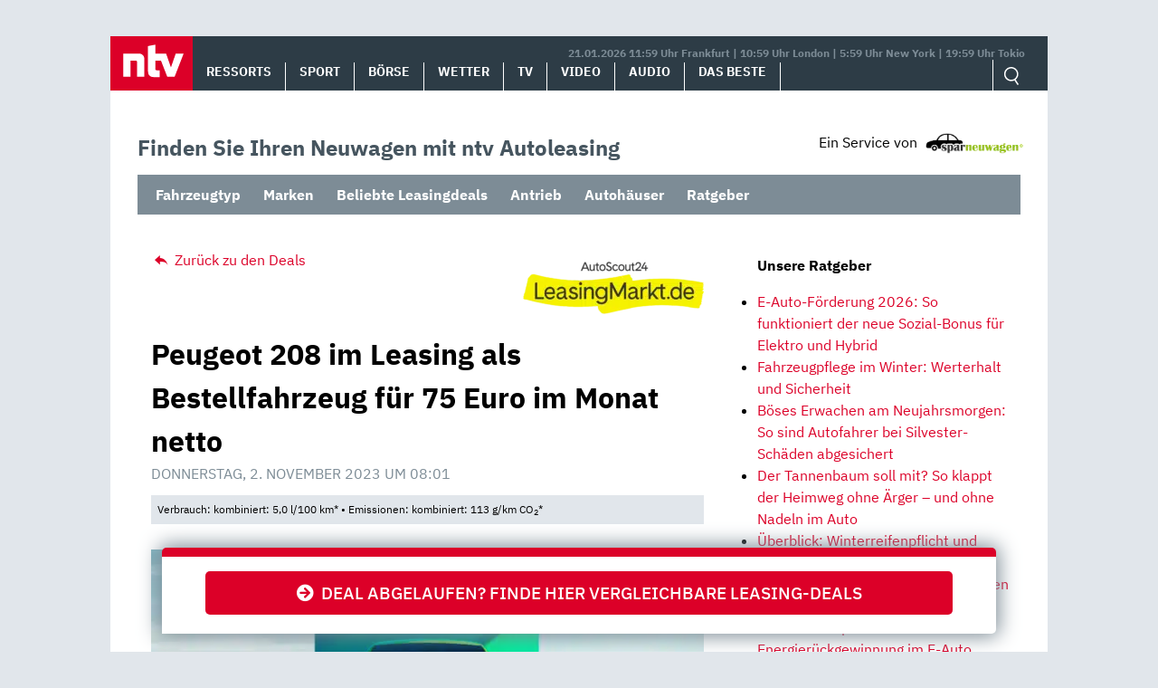

--- FILE ---
content_type: text/html; charset=UTF-8
request_url: https://autoleasing.n-tv.de/peugeot-208-leasing-112656/
body_size: 14059
content:
<!doctype html>
<html lang="de">
<head>
	<meta charset="UTF-8">
	<meta name="viewport" content="width=device-width, initial-scale=1">
	<link rel="profile" href="https://gmpg.org/xfn/11">

	<meta name='robots' content='index, follow, max-image-preview:large, max-snippet:-1, max-video-preview:-1' />
<style id="global-cls-fix">html { scrollbar-gutter: stable; }</style>
<link rel="preload" as="script" href="https://sourcepoint.rtl.de/wrapperMessagingWithoutDetection.js">
<link rel='dns-prefetch' href='//cdn.wum.rocks' />
<link rel='preconnect' href='//cdn.wum.rocks' crossorigin />
<script>
window['gtag_enable_tcf_support'] = true;
</script>
	<!-- This site is optimized with the Yoast SEO plugin v26.8 - https://yoast.com/product/yoast-seo-wordpress/ -->
	<title>Peugeot 208 im Leasing für 75 Euro im Monat netto - ntv Autoleasing</title>
	<meta name="description" content="Leasing-Deals – Peugeot 208 PureTech 75 Active für nur 75 Euro im Monat netto. Top-Konditionen ✔ Kleine Raten ✔ Jetzt online leasen!" />
	<link rel="canonical" href="https://autoleasing.n-tv.de/peugeot-208-leasing-112656/" />
	<meta property="og:locale" content="de_DE" />
	<meta property="og:type" content="article" />
	<meta property="og:title" content="Peugeot 208 im Leasing für 75 Euro im Monat netto - ntv Autoleasing" />
	<meta property="og:description" content="Leasing-Deals – Peugeot 208 PureTech 75 Active für nur 75 Euro im Monat netto. Top-Konditionen ✔ Kleine Raten ✔ Jetzt online leasen!" />
	<meta property="og:url" content="https://autoleasing.n-tv.de/peugeot-208-leasing-112656/" />
	<meta property="og:site_name" content="ntv Autoleasing" />
	<meta property="article:published_time" content="2023-11-02T07:01:22+00:00" />
	<meta property="og:image" content="https://autoleasing.n-tv.de/wp-content/uploads/2023/09/peugeot-208-2-scaled.jpg" />
	<meta property="og:image:width" content="2560" />
	<meta property="og:image:height" content="1422" />
	<meta property="og:image:type" content="image/jpeg" />
	<meta name="author" content="sparneuwagen" />
	<meta name="twitter:card" content="summary_large_image" />
	<meta name="twitter:label1" content="Verfasst von" />
	<meta name="twitter:data1" content="sparneuwagen" />
	<meta name="twitter:label2" content="Geschätzte Lesezeit" />
	<meta name="twitter:data2" content="2 Minuten" />
	<script type="application/ld+json" class="yoast-schema-graph">{"@context":"https://schema.org","@graph":[{"@type":"Article","@id":"https://autoleasing.n-tv.de/peugeot-208-leasing-112656/#article","isPartOf":{"@id":"https://autoleasing.n-tv.de/peugeot-208-leasing-112656/"},"author":{"name":"sparneuwagen","@id":"https://autoleasing.n-tv.de/#/schema/person/d0be1afe5bdf5d0874b3e78790e53d01"},"headline":"Peugeot 208 im Leasing als Bestellfahrzeug für 75 Euro im Monat netto","datePublished":"2023-11-02T07:01:22+00:00","mainEntityOfPage":{"@id":"https://autoleasing.n-tv.de/peugeot-208-leasing-112656/"},"wordCount":185,"publisher":{"@id":"https://autoleasing.n-tv.de/#organization"},"image":{"@id":"https://autoleasing.n-tv.de/peugeot-208-leasing-112656/#primaryimage"},"thumbnailUrl":"https://autoleasing.n-tv.de/wp-content/uploads/2023/09/peugeot-208-2-scaled.jpg","keywords":["Gewerbe","Kleinwagen","Leasing","Manuelles Getriebe","Ottomotor","Peugeot","Peugeot 208","Peugeot 208 II"],"articleSection":["Bestellfahrzeug","Gewerbe","Leasing bis 99€","LF bis 0,6","Neuwagen","Peugeot","Sparleasing","Top-Deal-Leasing","Verbrenner"],"inLanguage":"de"},{"@type":"WebPage","@id":"https://autoleasing.n-tv.de/peugeot-208-leasing-112656/","url":"https://autoleasing.n-tv.de/peugeot-208-leasing-112656/","name":"Peugeot 208 im Leasing für 75 Euro im Monat netto - ntv Autoleasing","isPartOf":{"@id":"https://autoleasing.n-tv.de/#website"},"primaryImageOfPage":{"@id":"https://autoleasing.n-tv.de/peugeot-208-leasing-112656/#primaryimage"},"image":{"@id":"https://autoleasing.n-tv.de/peugeot-208-leasing-112656/#primaryimage"},"thumbnailUrl":"https://autoleasing.n-tv.de/wp-content/uploads/2023/09/peugeot-208-2-scaled.jpg","datePublished":"2023-11-02T07:01:22+00:00","description":"Leasing-Deals – Peugeot 208 PureTech 75 Active für nur 75 Euro im Monat netto. Top-Konditionen ✔ Kleine Raten ✔ Jetzt online leasen!","breadcrumb":{"@id":"https://autoleasing.n-tv.de/peugeot-208-leasing-112656/#breadcrumb"},"inLanguage":"de","potentialAction":[{"@type":"ReadAction","target":["https://autoleasing.n-tv.de/peugeot-208-leasing-112656/"]}]},{"@type":"ImageObject","inLanguage":"de","@id":"https://autoleasing.n-tv.de/peugeot-208-leasing-112656/#primaryimage","url":"https://autoleasing.n-tv.de/wp-content/uploads/2023/09/peugeot-208-2-scaled.jpg","contentUrl":"https://autoleasing.n-tv.de/wp-content/uploads/2023/09/peugeot-208-2-scaled.jpg","width":2560,"height":1422,"caption":"Peugeot 208; Quelle: Pressefoto"},{"@type":"BreadcrumbList","@id":"https://autoleasing.n-tv.de/peugeot-208-leasing-112656/#breadcrumb","itemListElement":[{"@type":"ListItem","position":1,"name":"Home","item":"https://autoleasing.n-tv.de/"},{"@type":"ListItem","position":2,"name":"Peugeot 208 im Leasing als Bestellfahrzeug für 75 Euro im Monat netto"}]},{"@type":"WebSite","@id":"https://autoleasing.n-tv.de/#website","url":"https://autoleasing.n-tv.de/","name":"ntv Autoleasing","description":"","publisher":{"@id":"https://autoleasing.n-tv.de/#organization"},"potentialAction":[{"@type":"SearchAction","target":{"@type":"EntryPoint","urlTemplate":"https://autoleasing.n-tv.de/?s={search_term_string}"},"query-input":{"@type":"PropertyValueSpecification","valueRequired":true,"valueName":"search_term_string"}}],"inLanguage":"de"},{"@type":"Organization","@id":"https://autoleasing.n-tv.de/#organization","name":"n-tv NACHRICHTEN","url":"https://autoleasing.n-tv.de/","logo":{"@type":"ImageObject","inLanguage":"de","@id":"https://autoleasing.n-tv.de/#/schema/logo/image/","url":"https://autoleasing.n-tv.de/wp-content/uploads/2021/06/ntv_logo.png","contentUrl":"https://autoleasing.n-tv.de/wp-content/uploads/2021/06/ntv_logo.png","width":96,"height":60,"caption":"n-tv NACHRICHTEN"},"image":{"@id":"https://autoleasing.n-tv.de/#/schema/logo/image/"}},{"@type":"Person","@id":"https://autoleasing.n-tv.de/#/schema/person/d0be1afe5bdf5d0874b3e78790e53d01","name":"sparneuwagen"}]}</script>
	<!-- / Yoast SEO plugin. -->


<link rel='dns-prefetch' href='//stats.wp.com' />
<link rel="alternate" type="application/rss+xml" title="ntv Autoleasing &raquo; Feed" href="https://autoleasing.n-tv.de/feed/" />
<link rel="alternate" type="application/rss+xml" title="ntv Autoleasing &raquo; Kommentar-Feed" href="https://autoleasing.n-tv.de/comments/feed/" />
<style id='wp-img-auto-sizes-contain-inline-css' type='text/css'>
img:is([sizes=auto i],[sizes^="auto," i]){contain-intrinsic-size:3000px 1500px}
/*# sourceURL=wp-img-auto-sizes-contain-inline-css */
</style>
<link rel='stylesheet' id='ep_general_styles-css' href='https://autoleasing.n-tv.de/wp-content/plugins/elasticpress/dist/css/general-styles.css?ver=66295efe92a630617c00' type='text/css' media='all' />
<link rel='stylesheet' id='sparneuwagen-style-css' href='https://autoleasing.n-tv.de/wp-content/themes/sparneuwagen/style.css?ver=6.9' type='text/css' media='all' />
<link rel='stylesheet' id='sparneuwagen-bundle-css' href='https://autoleasing.n-tv.de/wp-content/themes/sparneuwagen/res/css/bundle.css?ver=1512674508' type='text/css' media='all' />
<link rel='stylesheet' id='tablepress-default-css' href='https://autoleasing.n-tv.de/wp-content/tablepress-combined.min.css?ver=102' type='text/css' media='all' />
<script type="text/javascript" src="https://autoleasing.n-tv.de/wp-includes/js/jquery/jquery.min.js?ver=3.7.1" id="jquery-core-js"></script>
<script type="text/javascript" src="https://autoleasing.n-tv.de/wp-includes/js/jquery/jquery-migrate.min.js?ver=3.4.1" id="jquery-migrate-js"></script>
<link rel="https://api.w.org/" href="https://autoleasing.n-tv.de/wp-json/" /><link rel="alternate" title="JSON" type="application/json" href="https://autoleasing.n-tv.de/wp-json/wp/v2/posts/112656" /><link rel="EditURI" type="application/rsd+xml" title="RSD" href="https://autoleasing.n-tv.de/xmlrpc.php?rsd" />
<meta name="generator" content="WordPress 6.9" />
<link rel='shortlink' href='https://autoleasing.n-tv.de/?p=112656' />
	<script>
	function _typeof(t){return(_typeof="function"==typeof Symbol&&"symbol"==typeof Symbol.iterator?function(t){return typeof t}:function(t){return t&&"function"==typeof Symbol&&t.constructor===Symbol&&t!==Symbol.prototype?"symbol":typeof t})(t)}!function(){for(var t,e,o=[],n=window,r=n;r;){try{if(r.frames.__tcfapiLocator){t=r;break}}catch(t){}if(r===n.top)break;r=n.parent}t||(function t(){var e=n.document,o=!!n.frames.__tcfapiLocator;if(!o)if(e.body){var r=e.createElement("iframe");r.style.cssText="display:none",r.name="__tcfapiLocator",e.body.appendChild(r)}else setTimeout(t,5);return!o}(),n.__tcfapi=function(){for(var t=arguments.length,n=new Array(t),r=0;r<t;r++)n[r]=arguments[r];if(!n.length)return o;"setGdprApplies"===n[0]?n.length>3&&2===parseInt(n[1],10)&&"boolean"==typeof n[3]&&(e=n[3],"function"==typeof n[2]&&n[2]("set",!0)):"ping"===n[0]?"function"==typeof n[2]&&n[2]({gdprApplies:e,cmpLoaded:!1,cmpStatus:"stub"}):o.push(n)},n.addEventListener("message",(function(t){var e="string"==typeof t.data,o={};if(e)try{o=JSON.parse(t.data)}catch(t){}else o=t.data;var n="object"===_typeof(o)?o.__tcfapiCall:null;n&&window.__tcfapi(n.command,n.version,(function(o,r){var a={__tcfapiReturn:{returnValue:o,success:r,callId:n.callId}};t&&t.source&&t.source.postMessage&&t.source.postMessage(e?JSON.stringify(a):a,"*")}),n.parameter)}),!1))}();
	</script>
	
		<script>
		window._sp_queue = [];
		window._sp_ = {
			config: {
				accountId: 1239,
				baseEndpoint: 'https://sourcepoint.n-tv.de',
				ccpa: { },
				gdpr: { }
			}
		}
		</script>
	<script src="https://sourcepoint.n-tv.de/wrapperMessagingWithoutDetection.js" async></script>
		<style>img#wpstats{display:none}</style>
		<!-- All in one Favicon 4.8 --><link rel="icon" href="https://autoleasing.n-tv.de/wp-content/uploads/2021/07/favicon-96x96-1.png" type="image/png"/>
<link rel="apple-touch-icon" href="https://autoleasing.n-tv.de/wp-content/uploads/2021/07/apple-touch-icon-180x180-1.png" />
		<style type="text/css" id="wp-custom-css">
			.navbar-logo img {
	
	width:auto !important;
	height: auto !important;
	max-width:300px;
	max-height:300px;
	
}

@media screen and (max-width: 1023px) {
	
	.navbar-logo img {
		
		width:auto !important;
		height: auto !important;
		max-width:300px;
		max-height:300px;
		
	}
	
}

@media screen and (max-width: 1359px) and (min-width: 1024px) {
	
	.navbar-logo img {
		
		width:auto !important;
		height: auto !important;
		max-width:300px;
		max-height:300px;
		
	}
	
}		</style>
		
	

	<style>

		.just-post {

			overflow-y: hidden;

		}

	</style>


<style id='global-styles-inline-css' type='text/css'>
:root{--wp--preset--aspect-ratio--square: 1;--wp--preset--aspect-ratio--4-3: 4/3;--wp--preset--aspect-ratio--3-4: 3/4;--wp--preset--aspect-ratio--3-2: 3/2;--wp--preset--aspect-ratio--2-3: 2/3;--wp--preset--aspect-ratio--16-9: 16/9;--wp--preset--aspect-ratio--9-16: 9/16;--wp--preset--color--black: #000000;--wp--preset--color--cyan-bluish-gray: #abb8c3;--wp--preset--color--white: #ffffff;--wp--preset--color--pale-pink: #f78da7;--wp--preset--color--vivid-red: #cf2e2e;--wp--preset--color--luminous-vivid-orange: #ff6900;--wp--preset--color--luminous-vivid-amber: #fcb900;--wp--preset--color--light-green-cyan: #7bdcb5;--wp--preset--color--vivid-green-cyan: #00d084;--wp--preset--color--pale-cyan-blue: #8ed1fc;--wp--preset--color--vivid-cyan-blue: #0693e3;--wp--preset--color--vivid-purple: #9b51e0;--wp--preset--gradient--vivid-cyan-blue-to-vivid-purple: linear-gradient(135deg,rgb(6,147,227) 0%,rgb(155,81,224) 100%);--wp--preset--gradient--light-green-cyan-to-vivid-green-cyan: linear-gradient(135deg,rgb(122,220,180) 0%,rgb(0,208,130) 100%);--wp--preset--gradient--luminous-vivid-amber-to-luminous-vivid-orange: linear-gradient(135deg,rgb(252,185,0) 0%,rgb(255,105,0) 100%);--wp--preset--gradient--luminous-vivid-orange-to-vivid-red: linear-gradient(135deg,rgb(255,105,0) 0%,rgb(207,46,46) 100%);--wp--preset--gradient--very-light-gray-to-cyan-bluish-gray: linear-gradient(135deg,rgb(238,238,238) 0%,rgb(169,184,195) 100%);--wp--preset--gradient--cool-to-warm-spectrum: linear-gradient(135deg,rgb(74,234,220) 0%,rgb(151,120,209) 20%,rgb(207,42,186) 40%,rgb(238,44,130) 60%,rgb(251,105,98) 80%,rgb(254,248,76) 100%);--wp--preset--gradient--blush-light-purple: linear-gradient(135deg,rgb(255,206,236) 0%,rgb(152,150,240) 100%);--wp--preset--gradient--blush-bordeaux: linear-gradient(135deg,rgb(254,205,165) 0%,rgb(254,45,45) 50%,rgb(107,0,62) 100%);--wp--preset--gradient--luminous-dusk: linear-gradient(135deg,rgb(255,203,112) 0%,rgb(199,81,192) 50%,rgb(65,88,208) 100%);--wp--preset--gradient--pale-ocean: linear-gradient(135deg,rgb(255,245,203) 0%,rgb(182,227,212) 50%,rgb(51,167,181) 100%);--wp--preset--gradient--electric-grass: linear-gradient(135deg,rgb(202,248,128) 0%,rgb(113,206,126) 100%);--wp--preset--gradient--midnight: linear-gradient(135deg,rgb(2,3,129) 0%,rgb(40,116,252) 100%);--wp--preset--font-size--small: 13px;--wp--preset--font-size--medium: 20px;--wp--preset--font-size--large: 36px;--wp--preset--font-size--x-large: 42px;--wp--preset--spacing--20: 0.44rem;--wp--preset--spacing--30: 0.67rem;--wp--preset--spacing--40: 1rem;--wp--preset--spacing--50: 1.5rem;--wp--preset--spacing--60: 2.25rem;--wp--preset--spacing--70: 3.38rem;--wp--preset--spacing--80: 5.06rem;--wp--preset--shadow--natural: 6px 6px 9px rgba(0, 0, 0, 0.2);--wp--preset--shadow--deep: 12px 12px 50px rgba(0, 0, 0, 0.4);--wp--preset--shadow--sharp: 6px 6px 0px rgba(0, 0, 0, 0.2);--wp--preset--shadow--outlined: 6px 6px 0px -3px rgb(255, 255, 255), 6px 6px rgb(0, 0, 0);--wp--preset--shadow--crisp: 6px 6px 0px rgb(0, 0, 0);}:where(.is-layout-flex){gap: 0.5em;}:where(.is-layout-grid){gap: 0.5em;}body .is-layout-flex{display: flex;}.is-layout-flex{flex-wrap: wrap;align-items: center;}.is-layout-flex > :is(*, div){margin: 0;}body .is-layout-grid{display: grid;}.is-layout-grid > :is(*, div){margin: 0;}:where(.wp-block-columns.is-layout-flex){gap: 2em;}:where(.wp-block-columns.is-layout-grid){gap: 2em;}:where(.wp-block-post-template.is-layout-flex){gap: 1.25em;}:where(.wp-block-post-template.is-layout-grid){gap: 1.25em;}.has-black-color{color: var(--wp--preset--color--black) !important;}.has-cyan-bluish-gray-color{color: var(--wp--preset--color--cyan-bluish-gray) !important;}.has-white-color{color: var(--wp--preset--color--white) !important;}.has-pale-pink-color{color: var(--wp--preset--color--pale-pink) !important;}.has-vivid-red-color{color: var(--wp--preset--color--vivid-red) !important;}.has-luminous-vivid-orange-color{color: var(--wp--preset--color--luminous-vivid-orange) !important;}.has-luminous-vivid-amber-color{color: var(--wp--preset--color--luminous-vivid-amber) !important;}.has-light-green-cyan-color{color: var(--wp--preset--color--light-green-cyan) !important;}.has-vivid-green-cyan-color{color: var(--wp--preset--color--vivid-green-cyan) !important;}.has-pale-cyan-blue-color{color: var(--wp--preset--color--pale-cyan-blue) !important;}.has-vivid-cyan-blue-color{color: var(--wp--preset--color--vivid-cyan-blue) !important;}.has-vivid-purple-color{color: var(--wp--preset--color--vivid-purple) !important;}.has-black-background-color{background-color: var(--wp--preset--color--black) !important;}.has-cyan-bluish-gray-background-color{background-color: var(--wp--preset--color--cyan-bluish-gray) !important;}.has-white-background-color{background-color: var(--wp--preset--color--white) !important;}.has-pale-pink-background-color{background-color: var(--wp--preset--color--pale-pink) !important;}.has-vivid-red-background-color{background-color: var(--wp--preset--color--vivid-red) !important;}.has-luminous-vivid-orange-background-color{background-color: var(--wp--preset--color--luminous-vivid-orange) !important;}.has-luminous-vivid-amber-background-color{background-color: var(--wp--preset--color--luminous-vivid-amber) !important;}.has-light-green-cyan-background-color{background-color: var(--wp--preset--color--light-green-cyan) !important;}.has-vivid-green-cyan-background-color{background-color: var(--wp--preset--color--vivid-green-cyan) !important;}.has-pale-cyan-blue-background-color{background-color: var(--wp--preset--color--pale-cyan-blue) !important;}.has-vivid-cyan-blue-background-color{background-color: var(--wp--preset--color--vivid-cyan-blue) !important;}.has-vivid-purple-background-color{background-color: var(--wp--preset--color--vivid-purple) !important;}.has-black-border-color{border-color: var(--wp--preset--color--black) !important;}.has-cyan-bluish-gray-border-color{border-color: var(--wp--preset--color--cyan-bluish-gray) !important;}.has-white-border-color{border-color: var(--wp--preset--color--white) !important;}.has-pale-pink-border-color{border-color: var(--wp--preset--color--pale-pink) !important;}.has-vivid-red-border-color{border-color: var(--wp--preset--color--vivid-red) !important;}.has-luminous-vivid-orange-border-color{border-color: var(--wp--preset--color--luminous-vivid-orange) !important;}.has-luminous-vivid-amber-border-color{border-color: var(--wp--preset--color--luminous-vivid-amber) !important;}.has-light-green-cyan-border-color{border-color: var(--wp--preset--color--light-green-cyan) !important;}.has-vivid-green-cyan-border-color{border-color: var(--wp--preset--color--vivid-green-cyan) !important;}.has-pale-cyan-blue-border-color{border-color: var(--wp--preset--color--pale-cyan-blue) !important;}.has-vivid-cyan-blue-border-color{border-color: var(--wp--preset--color--vivid-cyan-blue) !important;}.has-vivid-purple-border-color{border-color: var(--wp--preset--color--vivid-purple) !important;}.has-vivid-cyan-blue-to-vivid-purple-gradient-background{background: var(--wp--preset--gradient--vivid-cyan-blue-to-vivid-purple) !important;}.has-light-green-cyan-to-vivid-green-cyan-gradient-background{background: var(--wp--preset--gradient--light-green-cyan-to-vivid-green-cyan) !important;}.has-luminous-vivid-amber-to-luminous-vivid-orange-gradient-background{background: var(--wp--preset--gradient--luminous-vivid-amber-to-luminous-vivid-orange) !important;}.has-luminous-vivid-orange-to-vivid-red-gradient-background{background: var(--wp--preset--gradient--luminous-vivid-orange-to-vivid-red) !important;}.has-very-light-gray-to-cyan-bluish-gray-gradient-background{background: var(--wp--preset--gradient--very-light-gray-to-cyan-bluish-gray) !important;}.has-cool-to-warm-spectrum-gradient-background{background: var(--wp--preset--gradient--cool-to-warm-spectrum) !important;}.has-blush-light-purple-gradient-background{background: var(--wp--preset--gradient--blush-light-purple) !important;}.has-blush-bordeaux-gradient-background{background: var(--wp--preset--gradient--blush-bordeaux) !important;}.has-luminous-dusk-gradient-background{background: var(--wp--preset--gradient--luminous-dusk) !important;}.has-pale-ocean-gradient-background{background: var(--wp--preset--gradient--pale-ocean) !important;}.has-electric-grass-gradient-background{background: var(--wp--preset--gradient--electric-grass) !important;}.has-midnight-gradient-background{background: var(--wp--preset--gradient--midnight) !important;}.has-small-font-size{font-size: var(--wp--preset--font-size--small) !important;}.has-medium-font-size{font-size: var(--wp--preset--font-size--medium) !important;}.has-large-font-size{font-size: var(--wp--preset--font-size--large) !important;}.has-x-large-font-size{font-size: var(--wp--preset--font-size--x-large) !important;}
/*# sourceURL=global-styles-inline-css */
</style>
<link rel='stylesheet' id='embed-privacy-css' href='https://autoleasing.n-tv.de/wp-content/plugins/embed-privacy/assets/style/embed-privacy.min.css?ver=1.12.3' type='text/css' media='all' />
</head>

<body class="wp-singular post-template-default single single-post postid-112656 single-format-standard wp-theme-sparneuwagen no-sidebar">


<div id="page" class="site">

		<a class="skip-link screen-reader-text" href="#content">Skip to content</a>

	<div id="content" class="site-content">

		<div class="container container-wrapper">

		<header>
			<nav class="header__nav">
				<a href="https://www.n-tv.de/" class="header__logo" role="button"><img alt="n-tv" src="https://autoleasing.n-tv.de/wp-content/themes/sparneuwagen/logo.svg" /></a>
				<div href="#" title="MENÜ" class="header__burger icon">
					<input type="checkbox" id="hamburg">
    				<label for="hamburg" class="hamburg">
	        		<span class="burgerline"></span>
	        		<span class="burgerline"></span>
	        		<span class="burgerline"></span>
    				</label>
						<ul class="topmenu">
							<li><a href="https://www.n-tv.de/">Ressorts</a></li>
							<li><a href="https://www.n-tv.de/sport/">Sport</a></li>
							<li><a href="https://www.n-tv.de/boersenkurse/">Börse</a></li>
							<li><a href="https://www.n-tv.de/wetter/">Wetter</a></li>
							<li><a href="https://www.n-tv.de/mediathek/tvprogramm/">TV</a></li>
							<li><a href="https://www.n-tv.de/mediathek/videos/">Video</a></li>
							<li><a href="https://www.n-tv.de/mediathek/audio/">Audio</a></li>
							<li><a href="https://www.n-tv.de/dasbeste/">Das Beste</a></li>
						</ul>
				</div>
								<div class="header__nav__timezones">21.01.2026 11:59 Uhr Frankfurt | 10:59 Uhr London | 5:59 Uhr New York | 19:59 Uhr Tokio </div>
				<div class="scrollbar">
					<ul class="header__nav__lvl1">
						<li><a href="https://www.n-tv.de/">Ressorts</a></li>
						<li><a href="https://www.n-tv.de/sport/">Sport</a></li>
						<li><a href="https://www.n-tv.de/boersenkurse/">Börse</a></li>
						<li><a href="https://www.n-tv.de/wetter/">Wetter</a></li>
						<li><a href="https://www.n-tv.de/mediathek/tvprogramm/">TV</a></li>
						<li><a href="https://www.n-tv.de/mediathek/videos/">Video</a></li>
						<li><a href="https://www.n-tv.de/mediathek/audio/">Audio</a></li>
						<li><a href="https://www.n-tv.de/dasbeste/">Das Beste</a></li>
					</ul>
				</div>
				<ul class="header__nav__action">
					<form
						method="GET"
						action="https://autoleasing.n-tv.de/"
						role="search"
						target="_top">
						<input class="icon-search" type="text" name="s" id="search" autocomplete="on" required placeholder="Suchen">
					</form>
				</ul>
			</nav>
		</header>

<div class="container clear-me-after" style="margin-top:45px;">
	<div class="find-the-car">
		<span>Finden Sie Ihren Neuwagen mit ntv Autoleasing</span>
	</div>
	<div>
		<div class="disclosure"><span>Ein Service von</span> <img src="https://autoleasing.n-tv.de/wp-content/themes/sparneuwagen/res/l-300.png" alt="" width="110" height="23" /></div>
	</div>
</div>

<div class="clear-me">&nbsp;</div>
	<label class="mobile-check" for="mobile-check">Angebote &#x25BE;</label>
	<input type="checkbox" id="mobile-check">
	<nav class="secondary_navigation container clear-me-after">
		<ul id="menu-header-dropdowns" class="menu"><li id="menu-item-91105" class="menu-item menu-item-type-custom menu-item-object-custom menu-item-has-children menu-item-91105"><a href="#">Fahrzeugtyp</a>
<ul class="sub-menu">
	<li id="menu-item-91206" class="menu-item menu-item-type-custom menu-item-object-custom menu-item-91206"><a href="https://autoleasing.n-tv.de/tag/suv/">SUV</a></li>
	<li id="menu-item-91106" class="menu-item menu-item-type-custom menu-item-object-custom menu-item-91106"><a href="https://autoleasing.n-tv.de/tag/kombi/">Kombi</a></li>
	<li id="menu-item-91207" class="menu-item menu-item-type-custom menu-item-object-custom menu-item-91207"><a href="https://autoleasing.n-tv.de/tag/limousine/">Limousine</a></li>
	<li id="menu-item-91108" class="menu-item menu-item-type-custom menu-item-object-custom menu-item-91108"><a href="https://autoleasing.n-tv.de/tag/kompaktklasse/">Kompaktklasse</a></li>
	<li id="menu-item-91210" class="menu-item menu-item-type-custom menu-item-object-custom menu-item-91210"><a href="https://autoleasing.n-tv.de/tag/coupe/">Coupé</a></li>
	<li id="menu-item-91107" class="menu-item menu-item-type-custom menu-item-object-custom menu-item-91107"><a href="https://autoleasing.n-tv.de/tag/cabriolet/">Cabriolet</a></li>
	<li id="menu-item-91209" class="menu-item menu-item-type-custom menu-item-object-custom menu-item-91209"><a href="https://autoleasing.n-tv.de/tag/van/">Van</a></li>
	<li id="menu-item-91208" class="menu-item menu-item-type-custom menu-item-object-custom menu-item-91208"><a href="https://autoleasing.n-tv.de/tag/nutzfahrzeug/">Nutzfahrzeug</a></li>
</ul>
</li>
<li id="menu-item-91091" class="menu-item menu-item-type-custom menu-item-object-custom menu-item-has-children menu-item-91091"><a href="https://autoleasing.n-tv.de/alle-marken/">Marken</a>
<ul class="sub-menu">
	<li id="menu-item-91094" class="menu-item menu-item-type-custom menu-item-object-custom menu-item-91094"><a href="https://autoleasing.n-tv.de/volkswagen-das-auto/">Volkswagen</a></li>
	<li id="menu-item-91095" class="menu-item menu-item-type-custom menu-item-object-custom menu-item-91095"><a href="https://autoleasing.n-tv.de/mercedes-benz-das-beste-oder-nichts/">Mercedes-Benz</a></li>
	<li id="menu-item-91093" class="menu-item menu-item-type-custom menu-item-object-custom menu-item-91093"><a href="https://autoleasing.n-tv.de/tag/bmw/">BMW</a></li>
	<li id="menu-item-91092" class="menu-item menu-item-type-custom menu-item-object-custom menu-item-91092"><a href="https://autoleasing.n-tv.de/tag/audi/">Audi</a></li>
	<li id="menu-item-91098" class="menu-item menu-item-type-custom menu-item-object-custom menu-item-91098"><a href="https://autoleasing.n-tv.de/tag/opel/">Opel</a></li>
	<li id="menu-item-91097" class="menu-item menu-item-type-custom menu-item-object-custom menu-item-91097"><a href="https://autoleasing.n-tv.de/tag/skoda/">Škoda</a></li>
	<li id="menu-item-91096" class="menu-item menu-item-type-custom menu-item-object-custom menu-item-91096"><a href="https://autoleasing.n-tv.de/tag/fiat/">Fiat</a></li>
	<li id="menu-item-91099" class="menu-item menu-item-type-custom menu-item-object-custom menu-item-91099"><a href="https://autoleasing.n-tv.de/tag/seat/">Seat</a></li>
	<li id="menu-item-91204" class="menu-item menu-item-type-custom menu-item-object-custom menu-item-91204"><a href="https://autoleasing.n-tv.de/tag/volvo/">Volvo</a></li>
	<li id="menu-item-91205" class="menu-item menu-item-type-custom menu-item-object-custom menu-item-91205"><a href="https://autoleasing.n-tv.de/tag/renault/">Renault</a></li>
	<li id="menu-item-91100" class="menu-item menu-item-type-custom menu-item-object-custom menu-item-91100"><a href="https://autoleasing.n-tv.de/alle-marken/">Mehr</a></li>
</ul>
</li>
<li id="menu-item-91211" class="menu-item menu-item-type-custom menu-item-object-custom menu-item-has-children menu-item-91211"><a href="https://autoleasing.n-tv.de/top-leasingangebote-der-woche/">Beliebte Leasingdeals</a>
<ul class="sub-menu">
	<li id="menu-item-91215" class="menu-item menu-item-type-custom menu-item-object-custom menu-item-91215"><a href="https://autoleasing.n-tv.de/category/leasingkosten/leasing-bis-99e/">Leasing bis 99€</a></li>
	<li id="menu-item-91221" class="menu-item menu-item-type-custom menu-item-object-custom menu-item-91221"><a href="https://autoleasing.n-tv.de/category/leasingkosten/leasing-bis-199e/">Leasing bis 199€</a></li>
</ul>
</li>
<li id="menu-item-91109" class="menu-item menu-item-type-custom menu-item-object-custom menu-item-has-children menu-item-91109"><a href="#">Antrieb</a>
<ul class="sub-menu">
	<li id="menu-item-91110" class="menu-item menu-item-type-custom menu-item-object-custom menu-item-91110"><a href="https://autoleasing.n-tv.de/tag/ottomotor/">Benzin</a></li>
	<li id="menu-item-91112" class="menu-item menu-item-type-custom menu-item-object-custom menu-item-91112"><a href="https://autoleasing.n-tv.de/tag/diesel/">Diesel</a></li>
	<li id="menu-item-91113" class="menu-item menu-item-type-custom menu-item-object-custom menu-item-91113"><a href="https://autoleasing.n-tv.de/tag/plug-in-hybrid/">Plug-In-Hybrid</a></li>
	<li id="menu-item-91114" class="menu-item menu-item-type-custom menu-item-object-custom menu-item-91114"><a href="https://autoleasing.n-tv.de/tag/elektromotor/">Elektromotor</a></li>
</ul>
</li>
<li id="menu-item-103218" class="menu-item menu-item-type-custom menu-item-object-custom menu-item-103218"><a href="https://autoleasing.n-tv.de/autohaus/">Autohäuser</a></li>
<li id="menu-item-92173" class="menu-item menu-item-type-custom menu-item-object-custom menu-item-92173"><a href="https://autoleasing.n-tv.de/ratgeber/">Ratgeber</a></li>
</ul>	</nav>

<div class="clear-me">&nbsp;</div>




		<div id="primary" class="content-area col-8 col-sm-12 col-md-12 col-lg-8">

		


			<main id="main" class="site-main">


					<div class="zum-deal"><!--<span>Jetzt klicken und sparen!</span>-->
					<img class="hide" alt="" src="//st.sparneuwagen.de/view/11/69/aHR0cHM6Ly9jYXJ3b3cuZGUvbGVhc2luZz8mc253cmVmPWZibGluaw=="/>
			<a target="_blank" rel="noopener" href="https://st.sparneuwagen.de/click/11/69/aHR0cHM6Ly9jYXJ3b3cuZGUvbGVhc2luZz8mc253cmVmPWZibGluaw=="><i class="fa fa-arrow-circle-right"> </i>&nbsp;&nbsp;Deal abgelaufen? Finde hier vergleichbare Leasing-Deals</a>
					</div>

									<div class="container single-article">
						<div class="row">
							<div class="col-12">
								</div>
							<div class="col-6">
																		<a class="zuruck" href="/"><i class="icon-reply"></i> Zurück zu den Deals</a>
							</div>

							<div class="col-6 single-article-logo">
																										<a href="https://autoleasing.n-tv.de/autohaus/leasingmarkt/">
									<img width="200" height="86" src="https://autoleasing.n-tv.de/wp-content/uploads/2024/03/2330x1000-Light-Background-200x86.png" class="" alt="LeasingMarkt" decoding="async" srcset="https://autoleasing.n-tv.de/wp-content/uploads/2024/03/2330x1000-Light-Background-200x86.png 200w, https://autoleasing.n-tv.de/wp-content/uploads/2024/03/2330x1000-Light-Background-600x258.png 600w, https://autoleasing.n-tv.de/wp-content/uploads/2024/03/2330x1000-Light-Background-850x365.png 850w, https://autoleasing.n-tv.de/wp-content/uploads/2024/03/2330x1000-Light-Background-768x330.png 768w, https://autoleasing.n-tv.de/wp-content/uploads/2024/03/2330x1000-Light-Background-1536x659.png 1536w, https://autoleasing.n-tv.de/wp-content/uploads/2024/03/2330x1000-Light-Background-2048x879.png 2048w, https://autoleasing.n-tv.de/wp-content/uploads/2024/03/2330x1000-Light-Background-300x129.png 300w, https://autoleasing.n-tv.de/wp-content/uploads/2024/03/2330x1000-Light-Background-100x43.png 100w, https://autoleasing.n-tv.de/wp-content/uploads/2024/03/2330x1000-Light-Background-400x172.png 400w, https://autoleasing.n-tv.de/wp-content/uploads/2024/03/2330x1000-Light-Background-800x343.png 800w, https://autoleasing.n-tv.de/wp-content/uploads/2024/03/2330x1000-Light-Background-500x215.png 500w, https://autoleasing.n-tv.de/wp-content/uploads/2024/03/2330x1000-Light-Background-1024x439.png 1024w, https://autoleasing.n-tv.de/wp-content/uploads/2024/03/2330x1000-Light-Background-700x300.png 700w, https://autoleasing.n-tv.de/wp-content/uploads/2024/03/2330x1000-Light-Background-1400x601.png 1400w, https://autoleasing.n-tv.de/wp-content/uploads/2024/03/2330x1000-Light-Background-900x386.png 900w, https://autoleasing.n-tv.de/wp-content/uploads/2024/03/2330x1000-Light-Background-1800x773.png 1800w, https://autoleasing.n-tv.de/wp-content/uploads/2024/03/2330x1000-Light-Background-1200x515.png 1200w" sizes="(max-width: 200px) 100vw, 200px" />									</a>
																</div>

							<div class="col-12">
								
								<h1 class="article-heading">Peugeot 208 im Leasing als Bestellfahrzeug für 75 Euro im Monat netto</h1>
								<span class="article-date">
									<time datetime="2023-11-02 08:01:22">Donnerstag, 2. November 2023 um 08:01</time>
								</span>
							</div>

							<div class="col-12">
																	<span class="main-blog-post-content-details">Verbrauch: kombiniert: 5,0 l/100 km* • Emissionen: kombiniert: 113 g/km CO<sub>2</sub>*</span>
									
								<div class="just-post">



									<img alt="" class="hide" src="//st.sparneuwagen.de/postview/11/125064/91ba93dafb576297158e4b1a2516a9638fe88eaf" /><figure id="attachment_123301" aria-describedby="caption-attachment-123301" style="width: 2560px" class="wp-caption alignnone"><img fetchpriority="high" decoding="async" class="size-full wp-image-111366" src="https://autoleasing.n-tv.de/wp-content/uploads/2023/09/peugeot-208-2-scaled.jpg" alt="Peugeot 208" width="2560" height="1422" srcset="https://autoleasing.n-tv.de/wp-content/uploads/2023/09/peugeot-208-2-scaled.jpg 2560w, https://autoleasing.n-tv.de/wp-content/uploads/2023/09/peugeot-208-2-600x333.jpg 600w, https://autoleasing.n-tv.de/wp-content/uploads/2023/09/peugeot-208-2-850x472.jpg 850w, https://autoleasing.n-tv.de/wp-content/uploads/2023/09/peugeot-208-2-768x427.jpg 768w, https://autoleasing.n-tv.de/wp-content/uploads/2023/09/peugeot-208-2-1536x853.jpg 1536w, https://autoleasing.n-tv.de/wp-content/uploads/2023/09/peugeot-208-2-2048x1138.jpg 2048w, https://autoleasing.n-tv.de/wp-content/uploads/2023/09/peugeot-208-2-300x167.jpg 300w, https://autoleasing.n-tv.de/wp-content/uploads/2023/09/peugeot-208-2-100x56.jpg 100w, https://autoleasing.n-tv.de/wp-content/uploads/2023/09/peugeot-208-2-200x111.jpg 200w, https://autoleasing.n-tv.de/wp-content/uploads/2023/09/peugeot-208-2-400x222.jpg 400w, https://autoleasing.n-tv.de/wp-content/uploads/2023/09/peugeot-208-2-800x444.jpg 800w, https://autoleasing.n-tv.de/wp-content/uploads/2023/09/peugeot-208-2-500x278.jpg 500w, https://autoleasing.n-tv.de/wp-content/uploads/2023/09/peugeot-208-2-1024x569.jpg 1024w, https://autoleasing.n-tv.de/wp-content/uploads/2023/09/peugeot-208-2-700x389.jpg 700w, https://autoleasing.n-tv.de/wp-content/uploads/2023/09/peugeot-208-2-1400x778.jpg 1400w, https://autoleasing.n-tv.de/wp-content/uploads/2023/09/peugeot-208-2-900x500.jpg 900w, https://autoleasing.n-tv.de/wp-content/uploads/2023/09/peugeot-208-2-1800x1000.jpg 1800w, https://autoleasing.n-tv.de/wp-content/uploads/2023/09/peugeot-208-2-1200x667.jpg 1200w" sizes="(min-width: 1280px) 600px, (max-width: 500px) 200px, (max-width: 900px) 400px, (max-width: 1279px) 600px, 200px" /><figcaption id="caption-attachment-123301" class="wp-caption-text">Peugeot 208; Quelle: Pressefoto</figcaption></figure>
<h2>Peugeot 208 PureTech 75 Active Bestellfahrzeug-Leasing für Geschäftskunden</h2>
<p>Einen französischen <a href="https://autoleasing.n-tv.de/tag/kleinwagen/">Kleinwagen</a> gibt es aktuell bei <strong>LeasingMarkt</strong> für nur <strong>74,79 Euro im Monat netto</strong>. Es handelt sich um den Agueda Gelb Metallic farbenen <strong>Peugeot 208 PureTech 75 Active</strong>. Er kann als <strong>Bestellfahrzeug </strong>individuell zusammengestellt werden. Nach Bestellung ist der Neuwagen voraussichtlich im <strong>März 2024</strong> auslieferbar. Serienmäßig sind bisher ein Tempomat, eine Einparkhilfe, eine Klimaautomatik, Apple CarPlay/Android Auto und vieles mehr verbaut.</p>
<h3>75 PS und Handschaltung</h3>
<p>Der <a href="https://autoleasing.n-tv.de/tag/peugeot-208/">Peugeot 208</a> fährt mit einem <strong>75 PS</strong> starken <strong>R3-Ottomotor</strong>, einem <strong>5-Gang-Schaltgetriebe</strong> und einem Vorderradantrieb. 13,2 Sekunden braucht der Kleinwagen, um die 100 km/h-Marke zu überwinden. Mehr als 170 km/h schafft er nicht. In den Tank passen 40 Liter.</p>
<p>Die Laufzeit: <strong>24 Monate<br />
</strong>Die Laufleistung: <strong>10.000 Kilometer im Jahr</strong></p>
<p>142 Euro im Monat netto kostet der Peugeot 208 PureTech 75 Active beim Marktführer.</p>
<h2>Peugeot 208: Leasing-Kosten</h2>

<table id="tablepress-snwstats_3550" class="tablepress tablepress-id-snwstats_3550 tbody-has-connected-cells">
<tbody>
<tr class="row-1">
	<td class="column-1"></td><td class="column-2"><strong>Brutto inkl. MwSt.</strong></td><td class="column-3"><strong>Netto exkl. MwSt.</strong></td>
</tr>
<tr class="row-2">
	<td class="column-1"><strong>UPE</strong></td><td class="column-2">21.225,-- €</td><td class="column-3">17.836,-- €</td>
</tr>
<tr class="row-3">
	<td colspan="3" class="column-1"></td>
</tr>
<tr class="row-4">
	<td class="column-1"><strong>Leasingrate</strong></td><td class="column-2"><strong>89,-- €</strong></td><td class="column-3"><strong>74,79 €</strong></td>
</tr>
<tr class="row-5">
	<td class="column-1"><strong>Sonderzahlung</strong></td><td colspan="2" class="column-2"><strong>Keine!</strong></td>
</tr>
<tr class="row-6">
	<td class="column-1"><strong>Leasingfaktor</strong></td><td colspan="2" class="column-2"><strong>0,42</strong></td>
</tr>
<tr class="row-7">
	<td colspan="3" class="column-1"></td>
</tr>
<tr class="row-8">
	<td class="column-1"><strong>Überführungskosten</strong></td><td class="column-2"><strong>1.224,-- €</strong></td><td class="column-3"><strong>1.028,57 €</strong></td>
</tr>
<tr class="row-9">
	<td class="column-1"><strong>Gesamtkosten</strong></td><td class="column-2">3.360,-- €</td><td class="column-3">2.823,53 €</td>
</tr>
<tr class="row-10">
	<td class="column-1"><strong>Gesamtkosten / Monat</strong></td><td class="column-2"><strong>140,-- €</strong></td><td class="column-3"><strong>117,65 €</strong></td>
</tr>
<tr class="row-11">
	<td class="column-1"><strong>Gesamtleasingfaktor</strong></td><td colspan="2" class="column-2"><strong>0,66</strong></td>
</tr>
<tr class="row-12">
	<td colspan="3" class="column-1"></td>
</tr>
<tr class="row-13">
	<td class="column-1"><strong>Laufzeit</strong></td><td colspan="2" class="column-2">24 Monate</td>
</tr>
<tr class="row-14">
	<td class="column-1"><strong>Jährliche Fahrleistung</strong></td><td colspan="2" class="column-2">10.000 km</td>
</tr>
<tr class="row-15">
	<td colspan="3" class="column-1"></td>
</tr>
</tbody>
</table>
<!-- #tablepress-snwstats_3550 from cache -->
<p><img decoding="async" class="alignnone size-full wp-image-112655" src="https://autoleasing.n-tv.de/wp-content/uploads/2023/11/peugeot-208-puretech-75-details.png" alt="" width="1897" height="1525" srcset="https://autoleasing.n-tv.de/wp-content/uploads/2023/11/peugeot-208-puretech-75-details.png 1897w, https://autoleasing.n-tv.de/wp-content/uploads/2023/11/peugeot-208-puretech-75-details-600x482.png 600w, https://autoleasing.n-tv.de/wp-content/uploads/2023/11/peugeot-208-puretech-75-details-850x683.png 850w, https://autoleasing.n-tv.de/wp-content/uploads/2023/11/peugeot-208-puretech-75-details-768x617.png 768w, https://autoleasing.n-tv.de/wp-content/uploads/2023/11/peugeot-208-puretech-75-details-1536x1235.png 1536w, https://autoleasing.n-tv.de/wp-content/uploads/2023/11/peugeot-208-puretech-75-details-300x241.png 300w, https://autoleasing.n-tv.de/wp-content/uploads/2023/11/peugeot-208-puretech-75-details-100x80.png 100w, https://autoleasing.n-tv.de/wp-content/uploads/2023/11/peugeot-208-puretech-75-details-200x161.png 200w, https://autoleasing.n-tv.de/wp-content/uploads/2023/11/peugeot-208-puretech-75-details-400x322.png 400w, https://autoleasing.n-tv.de/wp-content/uploads/2023/11/peugeot-208-puretech-75-details-800x643.png 800w, https://autoleasing.n-tv.de/wp-content/uploads/2023/11/peugeot-208-puretech-75-details-500x402.png 500w, https://autoleasing.n-tv.de/wp-content/uploads/2023/11/peugeot-208-puretech-75-details-1024x823.png 1024w, https://autoleasing.n-tv.de/wp-content/uploads/2023/11/peugeot-208-puretech-75-details-700x563.png 700w, https://autoleasing.n-tv.de/wp-content/uploads/2023/11/peugeot-208-puretech-75-details-1400x1125.png 1400w, https://autoleasing.n-tv.de/wp-content/uploads/2023/11/peugeot-208-puretech-75-details-900x724.png 900w, https://autoleasing.n-tv.de/wp-content/uploads/2023/11/peugeot-208-puretech-75-details-1800x1447.png 1800w, https://autoleasing.n-tv.de/wp-content/uploads/2023/11/peugeot-208-puretech-75-details-1200x965.png 1200w" sizes="(min-width: 1280px) 600px, (max-width: 500px) 200px, (max-width: 900px) 400px, (max-width: 1279px) 600px, 200px" /></p>
<h2>Ausstattungshighlights</h2>
<ul>
<li>frei konfigurierbar</li>
<li>Apple CarPlay/Android Auto</li>
<li>Klimaautomatik</li>
<li>Tempomat</li>
<li>Einparkhilfe</li>
</ul>
<p><strong>Standort</strong><br />
<div class="embed-privacy-container is-disabled embed-maps-google-de" data-embed-id="oembed_910d5b242f33722012ba0f02d5f00e50" data-embed-provider="maps-google-de">						<button type="button" class="embed-privacy-enable screen-reader-text">Inhalt von maps.google.de anzeigen</button>						<div class="embed-privacy-overlay">				<div class="embed-privacy-inner">							<p>		Hier klicken, um den Inhalt von maps.google.de anzuzeigen.		</p>		<p class="embed-privacy-input-wrapper">			<input id="embed-privacy-store-maps-google-de-910d5b242f33722012ba0f02d5f00e50" type="checkbox" value="1" class="embed-privacy-input" data-embed-provider="maps-google-de">			<label for="embed-privacy-store-maps-google-de-910d5b242f33722012ba0f02d5f00e50" class="embed-privacy-label" data-embed-provider="maps-google-de">				Inhalt von maps.google.de immer anzeigen			</label>		</p>						</div>								<div class="embed-privacy-footer"><span class="embed-privacy-url"><a href="https://maps.google.de/maps?hl=de&amp;q=93059+Regensburg&amp;ie=UTF8&amp;t=&amp;z=8&amp;iwloc=A&amp;output=embed">Inhalt direkt öffnen</a></span></div>			</div>						<div class="embed-privacy-content">				<script>var _oembed_910d5b242f33722012ba0f02d5f00e50 = '{\"embed\":\"&lt;iframe style=&quot;width:100%; height:350px;margin-bottom: 20px&quot; src=&quot;https:\\/\\/maps.google.de\\/maps?hl=de&amp;amp;q=93059+Regensburg&amp;amp;ie=UTF8&amp;amp;t=&amp;amp;z=8&amp;amp;iwloc=A&amp;amp;output=embed&quot; frameborder=&quot;0&quot; scrolling=&quot;no&quot; marginheight=&quot;0&quot; marginwidth=&quot;0&quot;&gt;&lt;\\/iframe&gt;\"}';</script>			</div>		</div></p>
<div class="embed-privacy-container is-disabled embed-youtube" data-embed-id="oembed_7abd386538efa45dd3fcd20785371c8a" data-embed-provider="youtube" style="aspect-ratio: 640/360;">						<button type="button" class="embed-privacy-enable screen-reader-text">„DAS ist der neue 2024 Peugeot e-208 Reichweite Leistung technische Daten | Electric Drive News“ von YouTube anzeigen</button>						</p>
<div class="embed-privacy-overlay">
<div class="embed-privacy-inner">
<div class="embed-privacy-logo" style="background-image: url(https://autoleasing.n-tv.de/wp-content/plugins/embed-privacy/assets/images/embed-youtube.png?ver=1.12.3);"></div>
<p>		Hier klicken, um den Inhalt von YouTube anzuzeigen.					<br />					Erfahre mehr in der <a href="https://policies.google.com/privacy?hl=de" target="_blank">Datenschutzerklärung von YouTube</a>.		</p>
<p class="embed-privacy-input-wrapper">			<input id="embed-privacy-store-youtube-7abd386538efa45dd3fcd20785371c8a" type="checkbox" value="1" class="embed-privacy-input" data-embed-provider="youtube">			<label for="embed-privacy-store-youtube-7abd386538efa45dd3fcd20785371c8a" class="embed-privacy-label" data-embed-provider="youtube">				Inhalt von YouTube immer anzeigen			</label>		</p>
</p></div>
<div class="embed-privacy-footer"><span class="embed-privacy-url"><a href="https://www.youtube.com/watch?v=19sSqSXEIBc&#038;pp=ygULcGV1Z2VvdCAyMDg%3D">„DAS ist der neue 2024 Peugeot e-208 Reichweite Leistung technische Daten | Electric Drive News“ direkt öffnen</a></span></div>
</p></div>
<div class="embed-privacy-content">				<script>var _oembed_7abd386538efa45dd3fcd20785371c8a = '{\"embed\":\"&lt;iframe title=&quot;DAS ist der neue 2024 Peugeot e-208 Reichweite Leistung technische Daten | Electric Drive News&quot; width=&quot;640&quot; height=&quot;360&quot; src=&quot;https:\\/\\/www.youtube-nocookie.com\\/embed\\/19sSqSXEIBc?feature=oembed&quot; frameborder=&quot;0&quot; allow=&quot;accelerometer; autoplay; clipboard-write; encrypted-media; gyroscope; picture-in-picture; web-share&quot; referrerpolicy=&quot;strict-origin-when-cross-origin&quot; allowfullscreen&gt;&lt;\\/iframe&gt;\"}';</script>			</div>
</p></div>
								</div>


										<div class="">
											<a class='bottom-tag' href='https://autoleasing.n-tv.de/tag/gewerbe/'>Gewerbe</a><a class='bottom-tag' href='https://autoleasing.n-tv.de/tag/kleinwagen/'>Kleinwagen</a><a class='bottom-tag' href='https://autoleasing.n-tv.de/tag/leasing/'>Leasing</a><a class='bottom-tag' href='https://autoleasing.n-tv.de/tag/manuelles-getriebe/'>Manuelles Getriebe</a><a class='bottom-tag' href='https://autoleasing.n-tv.de/tag/ottomotor/'>Ottomotor</a><a class='bottom-tag' href='https://autoleasing.n-tv.de/tag/peugeot/'>Peugeot</a><a class='bottom-tag' href='https://autoleasing.n-tv.de/tag/peugeot-208/'>Peugeot 208</a><a class='bottom-tag' href='https://autoleasing.n-tv.de/tag/peugeot-208-ii/'>Peugeot 208 II</a>										</div>
										
							</div>
						</div>
					</div>
					

			</main><!-- #main -->
		</div><!-- #primary -->

		
<aside id="secondary" class="col-4 col-sm-12 col-md-12 col-lg-4 col-xl-4 widget-area">


		<div class="clearfix">
			
			
			
			<section id="text-52" class="widget widget_text">			<div class="textwidget"><p><strong>Unsere Ratgeber</strong></p>
<ul><li><a href="https://autoleasing.n-tv.de/ratgeber/e-auto-foerderung-2026-so-funktioniert-der-neue-sozial-bonus-fuer-elektro-und-hybrid/">E-Auto-Förderung 2026: So funktioniert der neue Sozial-Bonus für Elektro und Hybrid</a></li><li><a href="https://autoleasing.n-tv.de/ratgeber/fahrzeugpflege-im-winter-werterhalt-und-sicherheit/">Fahrzeugpflege im Winter: Werterhalt und Sicherheit</a></li><li><a href="https://autoleasing.n-tv.de/ratgeber/boeses-erwachen-am-neujahrsmorgen-so-sind-autofahrer-bei-silvester-schaeden-abgesichert/">Böses Erwachen am Neujahrsmorgen: So sind Autofahrer bei Silvester-Schäden abgesichert</a></li><li><a href="https://autoleasing.n-tv.de/ratgeber/der-tannenbaum-soll-mit-so-klappt-der-heimweg-ohne-aerger-und-ohne-nadeln-im-auto/">Der Tannenbaum soll mit? So klappt der Heimweg ohne Ärger – und ohne Nadeln im Auto</a></li><li><a href="https://autoleasing.n-tv.de/ratgeber/ueberblick-winterreifenpflicht-und-vorschriften-in-deutschland/">Überblick: Winterreifenpflicht und Vorschriften in Deutschland</a></li><li><a href="https://autoleasing.n-tv.de/ratgeber/winterreifen-die-7-wichtigsten-fragen-fuer-autofahrer-im-herbst/">Winterreifen: Die 7 wichtigsten Fragen für Autofahrer im Herbst</a></li><li><a href="https://autoleasing.n-tv.de/ratgeber/was-ist-rekuperation-die-energierueckgewinnung-im-e-auto-erklaert/">Was ist Rekuperation? Die Energierückgewinnung im E-Auto erklärt</a></li><li><a href="https://autoleasing.n-tv.de/ratgeber/urlaub-im-wohnmobil-worauf-anfaenger-achten-sollten/">Urlaub im Wohnmobil: Worauf Anfänger achten sollten</a></li><li><a href="https://autoleasing.n-tv.de/ratgeber/technik-trifft-sicherheit-so-transportieren-sie-ihr-fahrrad-stressfrei-mit-dem-auto/">Technik trifft Sicherheit – So transportieren Sie Ihr Fahrrad stressfrei mit dem Auto</a></li><li><a href="https://autoleasing.n-tv.de/ratgeber/die-elektronische-versicherungsbestaetigung-evb-ein-digitaler-nachweis-fuer-die-kfz-zulassung/">Die elektronische Versicherungsbestätigung (eVB) – Ein digitaler Nachweis für die Kfz-Zulassung</a></li></ul>&rarr; <a href="/ratgeber/">Alle Ratgeber</a>
</div>
		</section>
</aside><!-- #secondary -->
	</div>


</div><!-- #content -->


	<footer id="colophon" class="site-footer">

		<div class="">

			<div class="new-footer">
				<div class="new-footer-container new-footer-inner">
					<div class="row">
						<div class="col-4 col-sm-12 col-md-12 col-lg-4 col-xl-4">
							<section id="custom_html-9" class="widget_text widget widget_custom_html"><div class="textwidget custom-html-widget">Bei ntv Autoleasing könnt ihr die Top-Leasing-Schnäppchen für Privat und Gewerbe finden. Es gibt Bestellfahrzeuge, Lagerneuwagen und Gebrauchtwagen. Wer hier nicht schaut, legt drauf.
							<p>* = Umfangreiche Angaben zum offiziellen Kraftstoffverbrauch und zu den offiziellen CO2-Emissionswerten und ggf. zum Stromverbrauch neuer Pkw können Sie dem Leitfaden über den offiziellen Kraftstoffverbrauch, die offiziellen spezifischen CO2-Emissionen und den offiziellen Stromverbrauch neuer Pkw entnehmen. Dieser ist in allen Autohäusern und bei der Deutschen Automobil Treuhand GmbH erhältlich, sowie unter https://www.dat.de/co2/.</p></div></section>						</div>
						<div class="col-4 col-sm-12 col-md-12 col-lg-4 col-xl-4">
													</div>
						<div class="col-4 col-sm-12 col-md-12 col-lg-4 col-xl-4">
							
		<section id="recent-posts-4" class="widget widget_recent_entries">
		Neueste Deals
		<ul>
											<li>
					<a href="https://autoleasing.n-tv.de/skoda-fabia-leasing-140734/">Škoda Fabia im Leasing als Bestellfahrzeug für 169 Euro im Monat brutto</a>
									</li>
											<li>
					<a href="https://autoleasing.n-tv.de/audi-a6-e-tron-avant-leasing-140684/">Audi A6 e-tron Avant im Leasing als Bestellfahrzeug für 399 [427] Euro netto pro Monat</a>
									</li>
											<li>
					<a href="https://autoleasing.n-tv.de/leapmotor-t03-leasing-140728/">Leapmotor T03 im Leasing als Vorlauffahrzeug für 18 [129] Euro im Monat brutto [Umwelt]</a>
									</li>
											<li>
					<a href="https://autoleasing.n-tv.de/vw-taigo-leasing-140723/">VW Taigo im Leasing als Bestellfahrzeug für 109 Euro im Monat brutto</a>
									</li>
											<li>
					<a href="https://autoleasing.n-tv.de/skoda-karoq-leasing-140719/">Škoda Karoq im Leasing als Neuwagen für 189 Euro im Monat netto</a>
									</li>
											<li>
					<a href="https://autoleasing.n-tv.de/cupra-born-leasing-140715/">Cupra Born im Leasing als Bestellfahrzeug für 199 [324] Euro im Monat brutto</a>
									</li>
					</ul>

		</section>						</div>
					</div>

					<div class="row">
						<div class="col-12 new-footer-inner-bottom">
							<div class="new-footer-inner-bottom-line"></div>
							<ul>
								<li id="menu-item-62710" class="menu-item menu-item-type-post_type menu-item-object-page menu-item-62710"><a href="https://autoleasing.n-tv.de/themen/">Themen</a></li>
							</ul>
							<ul class="new-footer-inner-bottom-social">
								<li><a target="_blank" rel="nofollow" href="https://www.facebook.com/Sparneuwagende-973851456035589"><i aria-hidden="true" title="Sparneuwagen bei Facebook" class="icon-facebook"></i><span class="sr-only">Sparneuwagen bei Facebook</span></a></li>
								<li><a target="_blank" rel="nofollow" href="https://twitter.com/sparneuwagen"><i aria-hidden="true" title="Sparneuwagen bei Twitter" class="icon-twitter"></i><span class="sr-only">Sparneuwagen bei Twitter</span></a></li>
							</ul>
						</div>
					</div>
				</div>
			</div>
			<div class="new-footer-bottom">
				<div class="new-footer-container new-footer-bottom-inner">
					Zapdos | Bilder von Autos dienen der Illustration und können vom tatsächlichen Wagen abweichen <span class="new-footer-bottom-inner-right">© Sparneuwagen | Member of the WakeUp Media Group | <a href="/impressum/">Impressum</a> | <a href="/datenschutz/">Datenschutz</a> | <a href="#" onclick="window._sp_.loadPrivacyManagerModal(152368); return false;">Privacy Center</a></span>
				</div>

			</div>
		</div>

	</footer><!-- #colophon -->


</div><!-- #page -->

<script type="speculationrules">
{"prefetch":[{"source":"document","where":{"and":[{"href_matches":"/*"},{"not":{"href_matches":["/wp-*.php","/wp-admin/*","/wp-content/uploads/*","/wp-content/*","/wp-content/plugins/*","/wp-content/themes/sparneuwagen/*","/*\\?(.+)"]}},{"not":{"selector_matches":"a[rel~=\"nofollow\"]"}},{"not":{"selector_matches":".no-prefetch, .no-prefetch a"}}]},"eagerness":"conservative"}]}
</script>
				<script>
		
				window.dataLayer = window.dataLayer || [];
				function gtag(){dataLayer.push(arguments);}
				gtag('consent', 'default', {
				  'ad_storage': 'denied',
				  'analytics_storage': 'denied',
				  'ads_data_redaction': 'true'
				});
		
				window.__tcfapi('addEventListener', 2, function(tcData, listenerSuccess) {
					if (listenerSuccess) {
						if (tcData.eventStatus === 'useractioncomplete' ||
							tcData.eventStatus === 'tcloaded') {
							/*window.__tcfapi('getNonIABVendorConsents', 2, function(nonIabConsent, nonIabSuccess) {
								if (nonIabSuccess && nonIabConsent.nonIabVendorConsents && nonIabConsent.nonIabVendorConsents[1]) {*/
		
									/*__tcfapi('getNonIABVendorConsents', 2, function(consent, success) {
										if (success &&
											consent.gdprApplies &&
											consent.nonIabVendorConsents[1]
										) {*/
											__tcfapi('getTCData', 2, function(tcdata, success) {
												if (success /*&&
													consent.gdprApplies*/) {
													if (tcdata.purpose.consents[1] &&
													tcdata.purpose.consents[3] &&
													tcdata.purpose.consents[7] &&
													tcdata.purpose.consents[9] &&
													tcdata.purpose.consents[10]) {
														gtag('consent', 'update', {
															'ad_storage': 'granted',
															'analytics_storage': 'granted',
														});
		
														(function() {
															const head = document.getElementsByTagName("head")[0];
														  
															var gaScript = document.createElement('script');
														  
															gaScript.setAttribute('src', 'https://www.googletagmanager.com/gtag/js?id=UA-108250727-1');
															gaScript.setAttribute('defer', 'defer');
														  
															gaScript.onload = function() {
																window.dataLayer = window.dataLayer || [];
																gtag('js', new Date());
																gtag('config', 'UA-108250727-1', { 'anonymize_ip': true });
																//console.log('window.dataLayer Executed', window.dataLayer)
															}
														  
															head.insertBefore(gaScript, head.children[1]);

															var gaScript2 = document.createElement('script');
														  
															gaScript2.setAttribute('src', 'https://www.googletagmanager.com/gtag/js?id=UA-200751080-1');
															gaScript2.setAttribute('defer', 'defer');
														  
															gaScript2.onload = function() {
																window.dataLayer = window.dataLayer || [];
																gtag('js', new Date());
																gtag('config', 'UA-200751080-1', { 'anonymize_ip': true });
																//console.log('window.dataLayer Executed', window.dataLayer)
															}
														  
															head.insertBefore(gaScript2, head.children[1]);

															  var wpScript = document.createElement('script');
  
				  wpScript.setAttribute('src', '//stats.wp.com/e-202604.js');
				  wpScript.setAttribute('defer', 'defer');
  
				  head.insertBefore(wpScript, head.children[1]);

															//###OSMJS###

															(function(i,s,o,g,r,a,m){i['GoogleAnalyticsObject']=r;i[r]=i[r]||function(){
																(i[r].q=i[r].q||[]).push(arguments)},i[r].l=1*new Date();a=s.createElement(o),
																m=s.getElementsByTagName(o)[0];a.async=1;a.src=g;m.parentNode.insertBefore(a,m)
																})(window,document,'script','https://www.google-analytics.com/analytics.js','ga');
																
																ga('create', 'UA-4024516-1', 'auto');
																ga('set', 'anonymizeIp', true);
																ga('set', 'dimension118', 'sparneuwagen');
																ga('set', 'dimension119', 'partner');
																ga('send', 'pageview');
														  
														  })();

														

													}
												}
											});
										/*} // 
									}); // */
								/*}
							});*/
						}
					}
				});
			  
				</script>		
		
		<style>
		
		.videoWrapper {
	position: relative;
	padding-bottom: 56.25%; /* 16:9 */
	padding-top: 25px;
	height: 0;
	margin-bottom: 25px;
	margin-top: 15px;
}
.videoWrapper iframe {
	position: absolute;
	top: 0;
	left: 0;
	width: 100%;
	height: 100%;
}

.milestone-header {
	
	background-color: #8ac700 !important;
	
}

.milestone-header .date {
	
	color: #fff !important;
	
}
		
		</style>
	<script type="text/javascript" src="https://autoleasing.n-tv.de/wp-content/themes/sparneuwagen/js/navigation.js?ver=20151215" id="sparneuwagen-navigation-js"></script>
<script type="text/javascript" src="https://autoleasing.n-tv.de/wp-content/themes/sparneuwagen/js/skip-link-focus-fix.js?ver=20151215" id="sparneuwagen-skip-link-focus-fix-js"></script>
<script type="text/javascript" src="https://autoleasing.n-tv.de/wp-content/themes/sparneuwagen/res/js/bundle.js?ver=3908418384" id="sparneuwagen-bundle-js"></script>
<script type="text/javascript" id="jetpack-stats-js-before">
/* <![CDATA[ */
_stq = window._stq || [];
_stq.push([ "view", {"v":"ext","blog":"194100520","post":"112656","tz":"1","srv":"autoleasing.n-tv.de","j":"1:15.4"} ]);
_stq.push([ "clickTrackerInit", "194100520", "112656" ]);
//# sourceURL=jetpack-stats-js-before
/* ]]> */
</script>
</script>
<script type="text/javascript" id="embed-privacy-js-extra">
/* <![CDATA[ */
var embedPrivacy = {"alwaysActiveProviders":[0]};
//# sourceURL=embed-privacy-js-extra
/* ]]> */
</script>
<script type="text/javascript" src="https://autoleasing.n-tv.de/wp-content/plugins/embed-privacy/assets/js/embed-privacy.min.js?ver=1.12.3" id="embed-privacy-js" defer="defer" data-wp-strategy="defer"></script>
<!--wumhealthcheck-->
	<div class="ldr"></div>
	<div onclick="scroll_to('body');" class="to-top"></div>


	<script>
		new WOW().init();


	</script>

<link rel="stylesheet" href="https://cdn.wum.rocks/networks/use.fontawesome.com/releases/v5.6.3/css/all-swap.css" integrity="sha384-rjGJfIYCgEX27hvxcyLkoXg6MMM5tZnF3PEBhvc+fJBd9GsQv2O+nTliYheG/bvU" crossorigin="anonymous">

</body></html>
